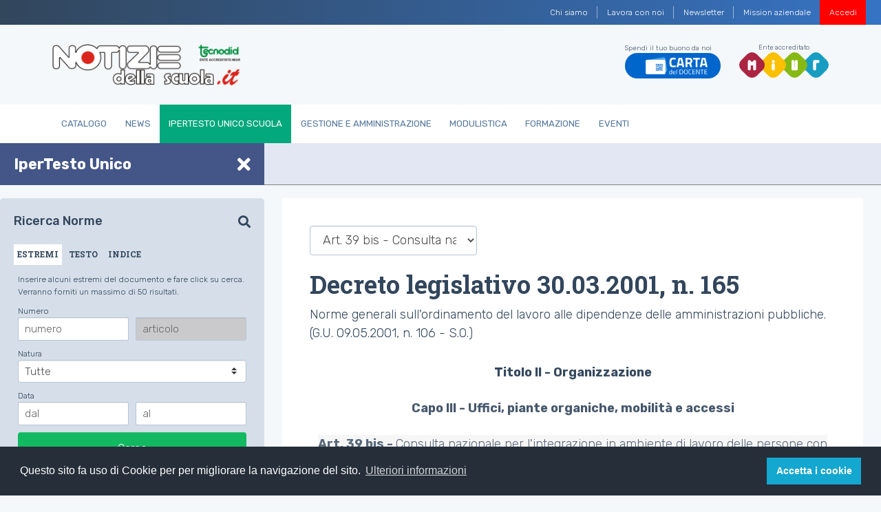

--- FILE ---
content_type: text/html;charset=utf-8
request_url: https://www.notiziedellascuola.it/legislazione-e-dottrina/indice-cronologico/2001/marzo/DLGS_20010330_165/tit2-cap3-art39bis
body_size: 11263
content:
<!DOCTYPE html>
<html xmlns="http://www.w3.org/1999/xhtml" lang="it" xml:lang="it">
<head><meta http-equiv="Content-Type" content="text/html; charset=UTF-8" />
    
    
    
    <title>Art. 39 bis - Consulta nazionale per l'integrazione in ambiente di lavoro delle persone con disabilità — Notizie della scuola</title>

    <link rel="stylesheet" href="/++theme++tecnodid.tema/dist/css/style.min.css" />

    

    <!-- Twitter -->
    
    
    
    
    
    

    <!-- Facebook -->
    
    
    
    
    
    
    
    
    <link rel="stylesheet" href="https://use.fontawesome.com/releases/v5.7.2/css/all.css" integrity="sha384-fnmOCqbTlWIlj8LyTjo7mOUStjsKC4pOpQbqyi7RrhN7udi9RwhKkMHpvLbHG9Sr" crossorigin="anonymous" />
    <link rel="shortcut icon" href="/++theme++tecnodid.tema/dist/assets/img/favicons/favicon.ico" type="image/x-icon" />
    <link rel="icon" href="/++theme++tecnodid.tema/dist/assets/img/favicons/favicon.ico" type="image/x-icon" />

  <meta name="DC.format" content="text/plain" /><meta name="DC.date.modified" content="2024-05-06T16:15:34+00:00" /><meta name="DC.date.created" content="2024-05-06T16:15:34+00:00" /><meta name="DC.type" content="Sotto Articolo" /><meta name="DC.distribution" content="Global" /><meta name="robots" content="ALL" /><meta name="distribution" content="Global" /><meta content="summary" name="twitter:card" /><meta content="Notizie della scuola" property="og:site_name" /><meta content="Art. 39 bis - Consulta nazionale per l'integrazione in ambiente di lavoro delle persone con disabilità" property="og:title" /><meta content="website" property="og:type" /><meta content="" property="og:description" /><meta content="https://www.notiziedellascuola.it/legislazione-e-dottrina/indice-cronologico/2001/marzo/DLGS_20010330_165/tit2-cap3-art39bis" property="og:url" /><meta content="https://www.notiziedellascuola.it/@@site-logo/logo.png" property="og:image" /><meta content="image/png" property="og:image:type" /><meta name="viewport" content="width=device-width, initial-scale=1" /><meta name="generator" content="Plone - http://plone.com" /><link rel="stylesheet" href="https://www.notiziedellascuola.it/ploneCustom.css" /><script type="text/javascript">PORTAL_URL = 'https://www.notiziedellascuola.it';</script><script type="text/javascript" src="https://www.notiziedellascuola.it/++plone++production/++unique++2020-02-21T16:39:30.736508/default.js" data-bundle="production"></script><script type="text/javascript" src="https://www.notiziedellascuola.it/++plone++static/++unique++2020-02-21%2015%3A47%3A14.187432/jqueryui-compiled.js" data-bundle="jqueryui"></script><script type="text/javascript">
        jQuery(function($){
            if (typeof($.datepicker) != "undefined"){
              $.datepicker.setDefaults(
                jQuery.extend($.datepicker.regional['it'],
                {dateFormat: 'dd/mm/yy'}));
            }
        });
        </script></head>


<body class="frontend icons-on pat-markspeciallinks portaltype-sottoarticolo section-legislazione-e-dottrina site-tecnodid subsection-indice-cronologico subsection-indice-cronologico-2001 subsection-indice-cronologico-2001-marzo template-sottoarticolo_view thumbs-on userrole-anonymous viewpermission-none" id="visual-portal-wrapper" dir="ltr" data-i18ncatalogurl="https://www.notiziedellascuola.it/plonejsi18n" data-pat-plone-modal="{&quot;actionOptions&quot;: {&quot;displayInModal&quot;: false}}" data-pat-markspeciallinks="{&quot;external_links_open_new_window&quot;: false, &quot;mark_special_links&quot;: true}" data-view-url="https://www.notiziedellascuola.it/legislazione-e-dottrina/indice-cronologico/2001/marzo/DLGS_20010330_165/tit2-cap3-art39bis" data-portal-url="https://www.notiziedellascuola.it" data-pat-pickadate="{&quot;date&quot;: {&quot;selectYears&quot;: 200}, &quot;time&quot;: {&quot;interval&quot;: 5 } }" data-base-url="https://www.notiziedellascuola.it/legislazione-e-dottrina/indice-cronologico/2001/marzo/DLGS_20010330_165/tit2-cap3-art39bis"><nav class="navbar-institutional navbar navbar-expand navbar-dark">
  <button class="navbar-toggler d-none" type="button" data-toggle="collapse" data-target="#navbarsTop" aria-controls="navbarsTop" aria-expanded="false" aria-label="Toggle navigation">
    <span class="navbar-toggler-icon"></span>
  </button>
  <div class=" navbar-collapse" id="navbarsTop">
    <ul class="navbar-nav ml-auto"><li class="d-none d-sm-block nav-item  nav-item-w-divider" id="action-about-as">
          <a href="https://www.notiziedellascuola.it/azienda/chi-siamo" class="nav-link">

            <span>Chi siamo</span>

            

          </a>
        </li><li class="d-none d-sm-block nav-item  nav-item-w-divider" id="action-contact">
          <a href="https://www.notiziedellascuola.it/azienda/lavora-con-noi" class="nav-link">

            <span>Lavora con noi</span>

            

          </a>
        </li><li class="d-none d-sm-block nav-item  nav-item-w-divider" id="action-newsletter">
          <a href="https://newsletter.notiziedellascuola.it" class="nav-link">

            <span>Newsletter</span>

            

          </a>
        </li><li class="d-none d-sm-block nav-item" id="action-Mission">
          <a href="https://www.notiziedellascuola.it/azienda/mission-aziendale" class="nav-link">

            <span>Mission aziendale</span>

            

          </a>
        </li>
      
      
      <li class="nav-item nav-item-w-divider" id="top-register">
        <a class="nav-link" href="https://www.notiziedellascuola.it">Registrati</a>
      </li>
      <li class="nav-item" id="top-login">
        <a class="nav-link" href="https://www.notiziedellascuola.it/cas/login?service=https%3A%2F%2Fwww.notiziedellascuola.it%2Flogged_in%3Fcame_from%3Dhttps%253A%252F%252Fwww.notiziedellascuola.it%252Flegislazione-e-dottrina%252Findice-cronologico%252F2001%252Fmarzo%252FDLGS_20010330_165%252Ftit2-cap3-art39bis">Accedi</a>
      </li>
      <li class="nav-item" id="top-remember">
        <!-- a class="nav-link"><xsl:attribute name="href"><xsl:value-of select="//*[@id='portal-logo']/@href" />/mail_password_form?userid=</xsl:attribute>Password dimenticata?</a --><a class="nav-link" href="https://www.notiziedellascuola.it/reset-password">Password dimenticata?</a>
      </li>
    </ul>
  </div>
</nav><div class="header">
  <div class="container py-1">
    <div class="row">
      <div class="col-10 col-md-3 logo-container">
        <div class="media header-title">
          <a href="https://www.notiziedellascuola.it" id="portal-logo" title="Notizie dalla Scuola">
            <img class="img-fluid" data-src="" alt="logo" src="/++theme++tecnodid.tema/dist/assets/img/logo.png" data-holder-rendered="true" />
          </a>
        </div>
      </div>
      <div class="col-2 d-flex d-md-none" id="hamburger">
          <button class="custom-navbar-toggler" type="button" data-toggle="collapse" data-target="#navbarNavB" aria-controls="navbarNavB" aria-expanded="false" aria-label="Toggle navigation">
            <span class="it-list"></span>
        </button>
      </div>
      <div class="col-12 col-md-9 py-3 d-none d-md-block">
        <div class="navbar-expand-md header-utils">
          <div class="header-social">
  
  
    <div class="cell InHeaderPortletManager2 width-full position-0 num-portlets-1">


<div id="portletwrapper-436f6e74656e7457656c6c506f72746c6574732e496e486561646572506f72746c65744d616e61676572320a636f6e746578740a2f7465636e6f6469640a746f70" class="portletWrapper kssattr-portlethash-436f6e74656e7457656c6c506f72746c6574732e496e486561646572506f72746c65744d616e61676572320a636f6e746578740a2f7465636e6f6469640a746f70"><div class="portletStaticText portlet-static-top"><div class="header-social">
<ul class="list-inline">
<li class="list-inline-item carta-docenti">Spendi il tuo buono da noi <a href="https://www.notiziedellascuola.it/catalogo/carta-del-docente"> <img alt="logo" src="../++theme++tecnodid.tema/dist/assets/img/docenti_logo.png" class="img-fluid" /> </a></li>
<li class="list-inline-item miur">Ente accreditato <a href="http://www.miur.gov.it/" target="_blank" rel="noopener"> <img alt="logo" src="../++theme++tecnodid.tema/dist/assets/img/logo-miur.svg" class="img-fluid" /> </a></li>
</ul>
</div></div>


</div>

</div>
  
  
</div>
          
        </div>
      </div>
    </div>
  </div>

  <nav class="navbar navbar-expand-md main-nav">
    <div class="container">
      <div class="collapse navbar-collapse" id="navbarNavB">
        <ul class="navbar-nav">
            
              <li id="portaltab-catalogo" class="nav-item">
                  <a href="https://www.notiziedellascuola.it/catalogo" class="nav-link" title="">Catalogo</a>
              </li>
            
              <li id="portaltab-news" class="nav-item">
                  <a href="https://www.notiziedellascuola.it/news" class="nav-link" title="">News</a>
              </li>
            
              <li id="portaltab-legislazione-e-dottrina" class="active selected nav-item">
                  <a href="https://www.notiziedellascuola.it/legislazione-e-dottrina" class="nav-link" title="Normativa costantemente aggiornata a ritmo quadrimestrale, commentata in profili tecnico-giuridici di maggior interesse. A cura di Sergio Auriemma">IperTesto Unico Scuola</a>
              </li>
            
              <li id="portaltab-governo-e-gestione" class="nav-item">
                  <a href="https://www.notiziedellascuola.it/governo-e-gestione" class="nav-link" title="">Gestione e Amministrazione</a>
              </li>
            
              <li id="portaltab-modulistica" class="nav-item">
                  <a href="https://www.notiziedellascuola.it/modulistica" class="nav-link" title="">Modulistica</a>
              </li>
            
              <li id="portaltab-formazione" class="nav-item">
                  <a href="https://www.notiziedellascuola.it/formazione" class="nav-link" title="">Formazione</a>
              </li>
            
              <li id="portaltab-eventi" class="nav-item">
                  <a href="https://www.notiziedellascuola.it/eventi" class="nav-link" title="">Eventi</a>
              </li>
            
        </ul>
      </div>
    </div>
  </nav>

</div>
  
  
  
<main id="content" role="" main=""><div class="container">
          <aside id="global_statusmessage">
      

      <div>
      </div>
    </aside>
        </div>
    <div class="container-fluid open" id="dashboard">
      <div class="row" id="top">
        <div class="left">
          <div>
            <span class="title">IperTesto Unico</span>
            <span class="title-responsive">IperTesto Unico</span>
            <i class="fas fa-times"></i>
          </div>
        </div>
        <div class="rigth">
          
        </div>
      </div>
      <div class="row" id="bottom">
        <div class="left menu"><div id="search" class="box portlet-tab portlet wrap">
  <div id="search-norme">
    <div id="ipertesto">
      <span class="title">Ricerca norme</span>
      <i class="fa fa-search"></i>
    </div>
    <div class="tab-container">
      <ul class="nav nav-tabs" id="myTab" role="tablist">
        <li class="nav-item active">
          <a class="nav-link" id="estremi-tab" data-toggle="tab" href="#estremi" role="tab" aria-controls="home" aria-selected="true">
            ESTREMI
          </a>
        </li>
        <li class="nav-item">
          <a class="nav-link" id="testo-tab" data-toggle="tab" href="#testo" role="tab" aria-controls="testo" aria-selected="false">
            TESTO
          </a>
        </li>
        <li class="nav-item">
          <a class="nav-link" id="indice-tab" data-toggle="tab" href="#indice" role="tab" aria-controls="indice" aria-selected="false">
            INDICE
          </a>
        </li>
        <!-- li class="nav-item"
            tal:attributes="class python:tipoRicerca == 'rassegna' and 'nav-item active' or 'nav-item'">
          <a class="nav-link" id="rassegna-tab" data-toggle="tab" href="#rassegna" role="tab" aria-controls="rassegna" aria-selected="false"
            tal:attributes="href string:https://www.notiziedellascuola.it/legislazione-e-dottrina/indice-cronologico">
            RASSEGNA
          </a>
        </li -->
      </ul>
      <div class="tab-content">
        <div class="tab-pane fade active in" id="estremi" role="tabpanel" aria-labelledby="estremi-tab">
             
       <!-- Portlet ricerca per estremi -->
      <form action="" method="get" name="search-articoli-estremi" onsubmit="this.action += '#ricerca-estremi'" id="search-articoli-estremi">
        <div class="form-row">
          <div class="form-group col-12">
            <p class="desc">Inserire alcuni estremi del documento e fare click su cerca. Verranno forniti un massimo di 50 risultati.</p>
          </div>
        </div>

         <span>Numero</span>
          <div class="form-row">
            <div class="form-group col-6">
              <input placeholder="numero" type="text" id="numero" name="numero" size="10" class="form-control form-control-sm" />
            </div>
            <div class="form-group col-6">
              <input placeholder="articolo" type="text" id="articolo" name="articolo" size="10" class="form-control form-control-sm" disabled="disabled" />
            </div>
          </div>


        <div class="form-row">
          <div class="form-group col-12">
            <input type="hidden" name="ricerca_submitted" value="1" />
            <input type="hidden" name="tipo-ricerca" value="estremi" />
            <input type="hidden" name="tipo-ricerca-globale" value="estremi-testo" />
            
            <span for="natura">Natura</span>
            <select name="natura" class="custom-select custom-select-sm">
                
                  <option value="tutte">Tutte</option>
                
                  <option value="Accordo">Accordo</option>
                
                  <option value="AttoDiAuthority">Atto di autorità</option>
                
                  <option value="CCNL">CCNL</option>
                
                  <option value="CCNI">CCNI</option>
                
                  <option value="CCNQ">CCNQ</option>
                
                  <option value="Circolare">Circolare</option>
                
                  <option value="Comunicato">Comunicato</option>
                
                  <option value="Concorso">Concorso</option>
                
                  <option value="Costituzione">Costituzione</option>
                
                  <option value="Decisione">Decisione</option>
                
                  <option value="Decreto">Decreto</option>
                
                  <option value="DecretoDipartimentale">Decreto Dipartimentale</option>
                
                  <option value="DecretoDirettoriale">Decreto Direttoriale</option>
                
                  <option value="DecretoDirigenziale">Decreto Dirigenziale</option>
                
                  <option value="DecretoLegge">Decreto Legge</option>
                
                  <option value="DecretoLegislativo">Decreto Legislativo</option>
                
                  <option value="DecretoMinisteriale">Decreto Ministeriale</option>
                
                  <option value="Delibera">Delibera</option>
                
                  <option value="Deliberazione">Deliberazione</option>
                
                  <option value="Determinazione">Determinazione</option>
                
                  <option value="Direttiva">Direttiva</option>
                
                  <option value="Documento">Documento</option>
                
                  <option value="Dpcm">DPCM</option>
                
                  <option value="Dpr">DPR</option>
                
                  <option value="Legge">Legge</option>
                
                  <option value="LeggeCostituzionale">Legge Costituzionale</option>
                
                  <option value="LeggeRegionale">Legge Regionale</option>
                
                  <option value="LeggeProvinciale">Legge Provinciale</option>
                
                  <option value="Nota">Nota</option>
                
                  <option value="Ordinanza">Ordinanza</option>
                
                  <option value="Parere">Parere</option>
                
                  <option value="Provvedimento">Provvedimento</option>
                
                  <option value="RegioDecreto">Regio Decreto</option>
                
                  <option value="Regolamento">Regolamento</option>
                
                  <option value="Intesa">Intesa</option>
                
                  <option value="Sentenza">Sentenza</option>
                
                  <option value="Rassegna">Rassegna</option>
                
            </select>
          </div>
         </div>



          <span>Data</span>
          <div class="form-row">
            <div class="form-group col-6">
              <input placeholder="dal" title="gg/mm/aaaa o aaaa" type="text" id="data-dal" name="data-dal" size="10" class="form-control form-control-sm" />
            </div>
            <div class="form-group col-6">
              <input placeholder="al" title="gg/mm/aaaa o aaaa" type="text" id="data-al" name="data-al" size="10" class="form-control form-control-sm" />
            </div>
          </div>

          <button type="submit" class="btn btn-primary btn-full">Cerca</button>
          <script>
              $(document).ready(function(){
                  $('#numero').on('change', function(){if(this.value.length > 0) $('#articolo').attr('disabled', false); else $('#articolo').attr('disabled', true)});
              });
          </script>
      </form>
      

        </div>
        <div class="tab-pane fade" id="testo" role="tabpanel" aria-labelledby="testo-tab">
             
    <p class="desc">Inserire i termini da cercare e fare click su cerca. Verranno forniti un massimo di 50 risultati.</p>
    <form name="scelta-testo" method="get" action="" onsubmit="this.action += '#ricerca-testo'" id="scelta-testo">
      <div class="form-row">
        <div class="form-group col-12">
          <input type="hidden" value="testo" id="tipo-ricerca" name="tipo-ricerca" />
          <input type="hidden" value="estremi-testo" name="tipo-ricerca-globale" />
          <div class="form-check form-check-inline">
            <input type="hidden" name="ricerca_submitted" value="1" />
            
            <input type="radio" checked="checked" value="and" name="and-or-selected" id="and-or-selected-and" />
            <label class="form-check-label" for="and-or-selected-and">e</label>
          </div>
          <div class="form-check form-check-inline">
            <input type="radio" value="or" name="and-or-selected" id="and-or-selected-or" />
            <label class="form-check-label" for="and-or-selected-or">o</label>
          </div>
          <div class="form-check form-check-inline">
            <input type="radio" value="sentence" name="and-or-selected" id="and-or-selected-sentence" />
            <label class="form-check-label" for="and-or-selected-sentence">frase</label>
          </div>
        </div>
      </div>
      <div class="form-row">
        <div class="form-group col-12">
          <textarea cols="28" rows="2" maxlength="70" name="testo-selected" id="testo-selected" class="form-control"></textarea>
        </div>
      </div>
      <button type="submit" class="btn btn-primary btn-full">Cerca</button>
    </form>
    

        </div>
        <div class="tab-pane fade" id="indice" role="tabpanel" aria-labelledby="indice-tab">
             
<!-- Portlet per la ricerca per indice tematico -->
  
       <p class="desc">Non hai i permessi per visualizzare questo contenuto</p>
  

  
  <script type="text/javascript">
    require([
        'jquery',
        'mockup-patterns-select2'
    ], function($, Select2) {
      $(document).ready(function() {
          $('#voce-selected').select2({
            minimumInputLength: 1,
            ajax: {
              delay: 250,
              dataType : "json",
              url      : "portlet_global_search_indice_tematico_select",
              data: function (params) {
                var query = {
                  q: params
                }

                return query;
              },
              results: function (data, params){
                return data
              }
            },
            initSelection : function (element, callback) {
              var element = JSON.parse($(element).attr('data-initvalue'));
              element.length && callback(element[0]);
            },
           formatNoMatches: function () { return "Nessuna corrispondenza trovata"; },
           formatInputTooShort: function (input, min) { var n = min - input.length; return "Inserisci ancora " + n + " caratter" + (n == 1? "e" : "i"); },
           formatInputTooLong: function (input, max) { var n = input.length - max; return "Inserisci " + n + " caratter" + (n == 1? "e" : "i") + " in meno"; },
           formatSelectionTooBig: function (limit) { return "Puoi selezionare solo " + limit + " element" + (limit == 1 ? "o" : "i"); },
           formatLoadMore: function (pageNumber) { return "Caricamento in corso..."; },
           formatSearching: function () { return "Ricerca..."; }
          });
      });
    });
</script>
<link rel="stylesheet" href="++plone++static/components/select2/select2.css" />
<style>
  #s2id_voce-selected{ width: 100%; }
</style>

        </div>
      </div>
    </div>
  </div>
</div></div>
        <div class="rigth content">
          <div class="container-fluid">
            <div class="row">
              <div class="col-lg-12">
                <div class="text">
                  
                  <div class="titleHeader"><header>
            <div id="viewlet-above-content-title"><span id="social-tags-body" style="display: none" itemscope="" itemtype="http://schema.org/WebPage">
  <span itemprop="name">Art. 39 bis - Consulta nazionale per l'integrazione in ambiente di lavoro delle persone con disabilità</span>
  <span itemprop="description"></span>
  <span itemprop="url">https://www.notiziedellascuola.it/legislazione-e-dottrina/indice-cronologico/2001/marzo/DLGS_20010330_165/tit2-cap3-art39bis</span>
  <span itemprop="image">https://www.notiziedellascuola.it/@@site-logo/logo.png</span>
</span>
</div>
            

  <div class="topNavigation">
        <select class="select-normative form-control" onchange="if (this.options[this.selectedIndex].value != '#') window.location=eval('this.options[this.selectedIndex].value');">
          <option value="https://www.notiziedellascuola.it/legislazione-e-dottrina/indice-cronologico/2001/marzo/DLGS_20010330_165">Indice</option>
          <option value="https://www.notiziedellascuola.it/legislazione-e-dottrina/indice-cronologico/2001/marzo/DLGS_20010330_165/allinone_view">
            Documento completo
          </option>
          
              
                  <option value="https://www.notiziedellascuola.it/legislazione-e-dottrina/indice-cronologico/2001/marzo/DLGS_20010330_165/fi">Formula iniziale - </option>
              
          
              
                  <option value="https://www.notiziedellascuola.it/legislazione-e-dottrina/indice-cronologico/2001/marzo/DLGS_20010330_165/tit1-art1">Art. 1 - Finalità ed ambito di applicazione</option>
              
          
              
                  <option value="https://www.notiziedellascuola.it/legislazione-e-dottrina/indice-cronologico/2001/marzo/DLGS_20010330_165/tit1-art2">Art. 2 - Fonti</option>
              
          
              
                  <option value="https://www.notiziedellascuola.it/legislazione-e-dottrina/indice-cronologico/2001/marzo/DLGS_20010330_165/tit1-art3">Art. 3 - Personale in regime di diritto pubblico</option>
              
          
              
                  <option value="https://www.notiziedellascuola.it/legislazione-e-dottrina/indice-cronologico/2001/marzo/DLGS_20010330_165/tit1-art4">Art. 4 - Indirizzo politico-amministrativo. Funzioni e responsabilità</option>
              
          
              
                  <option value="https://www.notiziedellascuola.it/legislazione-e-dottrina/indice-cronologico/2001/marzo/DLGS_20010330_165/tit1-art5">Art. 5 - Potere di Organizzazione</option>
              
          
              
                  <option value="https://www.notiziedellascuola.it/legislazione-e-dottrina/indice-cronologico/2001/marzo/DLGS_20010330_165/tit1-art6">Art. 6 - Organizzazione degli uffici e fabbisogni di personale</option>
              
          
              
                  <option value="https://www.notiziedellascuola.it/legislazione-e-dottrina/indice-cronologico/2001/marzo/DLGS_20010330_165/tit1-art6bis">Art. 6 bis - Misure in materia di organizzazione e razionalizzazione della spesa per il funzionamento delle pubbliche amministrazioni</option>
              
          
              
                  <option value="https://www.notiziedellascuola.it/legislazione-e-dottrina/indice-cronologico/2001/marzo/DLGS_20010330_165/tit1-art6ter">Art. 6 ter - Linee di indirizzo per la pianificazione dei fabbisogni di personale</option>
              
          
              
                  <option value="https://www.notiziedellascuola.it/legislazione-e-dottrina/indice-cronologico/2001/marzo/DLGS_20010330_165/tit1-art7">Art. 7 - Gestione delle risorse umane</option>
              
          
              
                  <option value="https://www.notiziedellascuola.it/legislazione-e-dottrina/indice-cronologico/2001/marzo/DLGS_20010330_165/tit1-art7bis">Art. 7 bis - Formazione del personale</option>
              
          
              
                  <option value="https://www.notiziedellascuola.it/legislazione-e-dottrina/indice-cronologico/2001/marzo/DLGS_20010330_165/tit1-art8">Art. 8 - Costo del lavoro, risorse finanziarie e controlli</option>
              
          
              
                  <option value="https://www.notiziedellascuola.it/legislazione-e-dottrina/indice-cronologico/2001/marzo/DLGS_20010330_165/tit1-art9">Art. 9 - Partecipazione sindacale</option>
              
          
              
                  <option value="https://www.notiziedellascuola.it/legislazione-e-dottrina/indice-cronologico/2001/marzo/DLGS_20010330_165/tit2-cap1-art10">Art. 10 - Trasparenza delle amministrazioni pubbliche</option>
              
          
              
                  <option value="https://www.notiziedellascuola.it/legislazione-e-dottrina/indice-cronologico/2001/marzo/DLGS_20010330_165/tit2-cap1-art11">Art. 11 - Ufficio relazioni con il pubblico</option>
              
          
              
                  <option value="https://www.notiziedellascuola.it/legislazione-e-dottrina/indice-cronologico/2001/marzo/DLGS_20010330_165/tit2-cap1-art12">Art. 12 - Uffici per la gestione del contenzioso del lavoro</option>
              
          
              
                  <option value="https://www.notiziedellascuola.it/legislazione-e-dottrina/indice-cronologico/2001/marzo/DLGS_20010330_165/tit2-cap2-sez1-art13">Art. 13 - Amministrazioni destinatarie</option>
              
          
              
                  <option value="https://www.notiziedellascuola.it/legislazione-e-dottrina/indice-cronologico/2001/marzo/DLGS_20010330_165/tit2-cap2-sez1-art14">Art. 14 - Indirizzo politico-amministrativo</option>
              
          
              
                  <option value="https://www.notiziedellascuola.it/legislazione-e-dottrina/indice-cronologico/2001/marzo/DLGS_20010330_165/tit2-cap2-sez1-art15">Art. 15 - Dirigenti</option>
              
          
              
                  <option value="https://www.notiziedellascuola.it/legislazione-e-dottrina/indice-cronologico/2001/marzo/DLGS_20010330_165/tit2-cap2-sez1-art16">Art. 16 - Funzioni dei dirigenti di uffici dirigenziali generali</option>
              
          
              
                  <option value="https://www.notiziedellascuola.it/legislazione-e-dottrina/indice-cronologico/2001/marzo/DLGS_20010330_165/tit2-cap2-sez1-art17">Art. 17 - Funzioni dei dirigenti</option>
              
          
              
                  <option value="https://www.notiziedellascuola.it/legislazione-e-dottrina/indice-cronologico/2001/marzo/DLGS_20010330_165/tit2-cap2-sez1-art17bis">Art. 17 bis - Vicedirigenza</option>
              
          
              
                  <option value="https://www.notiziedellascuola.it/legislazione-e-dottrina/indice-cronologico/2001/marzo/DLGS_20010330_165/tit2-cap2-sez1-art18">Art. 18 - Criteri di rilevazione e analisi dei costi e dei rendimenti</option>
              
          
              
                  <option value="https://www.notiziedellascuola.it/legislazione-e-dottrina/indice-cronologico/2001/marzo/DLGS_20010330_165/tit2-cap2-sez1-art19">Art. 19 - Incarichi di funzioni dirigenziali</option>
              
          
              
                  <option value="https://www.notiziedellascuola.it/legislazione-e-dottrina/indice-cronologico/2001/marzo/DLGS_20010330_165/tit2-cap2-sez1-art20">Art. 20 - Verifica dei risultati</option>
              
          
              
                  <option value="https://www.notiziedellascuola.it/legislazione-e-dottrina/indice-cronologico/2001/marzo/DLGS_20010330_165/tit2-cap2-sez1-art21">Art. 21 - Responsabilità dirigenziale</option>
              
          
              
                  <option value="https://www.notiziedellascuola.it/legislazione-e-dottrina/indice-cronologico/2001/marzo/DLGS_20010330_165/tit2-cap2-sez1-art22">Art. 22 - Comitato dei garanti</option>
              
          
              
                  <option value="https://www.notiziedellascuola.it/legislazione-e-dottrina/indice-cronologico/2001/marzo/DLGS_20010330_165/tit2-cap2-sez1-art23">Art. 23 - Ruolo dei dirigenti</option>
              
          
              
                  <option value="https://www.notiziedellascuola.it/legislazione-e-dottrina/indice-cronologico/2001/marzo/DLGS_20010330_165/tit2-cap2-sez1-art23bis">Art. 23 bis - Disposizioni in materia di mobilità tra pubblico e privato</option>
              
          
              
                  <option value="https://www.notiziedellascuola.it/legislazione-e-dottrina/indice-cronologico/2001/marzo/DLGS_20010330_165/tit2-cap2-sez1-art24">Art. 24 - Trattamento economico</option>
              
          
              
                  <option value="https://www.notiziedellascuola.it/legislazione-e-dottrina/indice-cronologico/2001/marzo/DLGS_20010330_165/tit2-cap2-sez1-art25">Art. 25 - Dirigenti delle istituzioni scolastiche</option>
              
          
              
                  <option value="https://www.notiziedellascuola.it/legislazione-e-dottrina/indice-cronologico/2001/marzo/DLGS_20010330_165/tit2-cap2-sez1-art26">Art. 26 - Norme per la dirigenza del Servizio sanitario nazionale</option>
              
          
              
                  <option value="https://www.notiziedellascuola.it/legislazione-e-dottrina/indice-cronologico/2001/marzo/DLGS_20010330_165/tit2-cap2-sez1-art27">Art. 27 - Criteri di adeguamento per le pubbliche amministrazioni non statali</option>
              
          
              
                  <option value="https://www.notiziedellascuola.it/legislazione-e-dottrina/indice-cronologico/2001/marzo/DLGS_20010330_165/tit2-cap2-sez2-art28">Art. 28 - Accesso alla qualifica di dirigente della seconda fascia</option>
              
          
              
                  <option value="https://www.notiziedellascuola.it/legislazione-e-dottrina/indice-cronologico/2001/marzo/DLGS_20010330_165/tit2-cap2-sez2-art28bis">Art. 28 bis - Accesso alla qualifica di dirigente della prima fascia</option>
              
          
              
                  <option value="https://www.notiziedellascuola.it/legislazione-e-dottrina/indice-cronologico/2001/marzo/DLGS_20010330_165/tit2-cap2-sez2-art29">Art. 29 - Reclutamento dei dirigenti scolastici</option>
              
          
              
                  <option value="https://www.notiziedellascuola.it/legislazione-e-dottrina/indice-cronologico/2001/marzo/DLGS_20010330_165/tit2-cap2-sez2-art29bis">Art. 29 bis - Mobilità intercompartimentale</option>
              
          
              
                  <option value="https://www.notiziedellascuola.it/legislazione-e-dottrina/indice-cronologico/2001/marzo/DLGS_20010330_165/tit2-cap3-art30">Art. 30 - Passaggio diretto di personale tra amministrazioni diverse</option>
              
          
              
                  <option value="https://www.notiziedellascuola.it/legislazione-e-dottrina/indice-cronologico/2001/marzo/DLGS_20010330_165/tit2-cap3-art31">Art. 31 - Passaggio di dipendenti per effetto di trasferimento di attività</option>
              
          
              
                  <option value="https://www.notiziedellascuola.it/legislazione-e-dottrina/indice-cronologico/2001/marzo/DLGS_20010330_165/tit2-cap3-art32">Art. 32 - Collegamento con le istituzioni internazionali, dell'Unione europea e di altri Stati. Esperti nazionali distaccati</option>
              
          
              
                  <option value="https://www.notiziedellascuola.it/legislazione-e-dottrina/indice-cronologico/2001/marzo/DLGS_20010330_165/tit2-cap3-art33">Art. 33 - Eccedenze di personale e mobilità collettiva</option>
              
          
              
                  <option value="https://www.notiziedellascuola.it/legislazione-e-dottrina/indice-cronologico/2001/marzo/DLGS_20010330_165/tit2-cap3-art34">Art. 34 - Gestione del personale in disponibilità</option>
              
          
              
                  <option value="https://www.notiziedellascuola.it/legislazione-e-dottrina/indice-cronologico/2001/marzo/DLGS_20010330_165/tit2-cap3-art34bis">Art. 34 bis - Disposizioni in materia di mobilità del personale</option>
              
          
              
                  <option value="https://www.notiziedellascuola.it/legislazione-e-dottrina/indice-cronologico/2001/marzo/DLGS_20010330_165/tit2-cap3-art34ter">Art. 34 ter - Anagrafe dei dipendenti della pubblica amministrazione</option>
              
          
              
                  <option value="https://www.notiziedellascuola.it/legislazione-e-dottrina/indice-cronologico/2001/marzo/DLGS_20010330_165/tit2-cap3-art35">Art. 35 - Reclutamento del personale</option>
              
          
              
                  <option value="https://www.notiziedellascuola.it/legislazione-e-dottrina/indice-cronologico/2001/marzo/DLGS_20010330_165/tit2-cap3-art35.1">Art. 35.1 - Concorsi su base territoriale</option>
              
          
              
                  <option value="https://www.notiziedellascuola.it/legislazione-e-dottrina/indice-cronologico/2001/marzo/DLGS_20010330_165/tit2-cap3-art35bis">Art. 35 bis - Prevenzione del fenomeno della corruzione nella formazione di commissioni e nelle assegnazioni agli uffici</option>
              
          
              
                  <option value="https://www.notiziedellascuola.it/legislazione-e-dottrina/indice-cronologico/2001/marzo/DLGS_20010330_165/tit2-cap3-art35ter">Art. 35 - ter Portale unico del reclutamento.</option>
              
          
              
                  <option value="https://www.notiziedellascuola.it/legislazione-e-dottrina/indice-cronologico/2001/marzo/DLGS_20010330_165/tit2-cap3-art35quater">Art. 35 - quater Procedimento per l'assunzione del personale non dirigenziale.</option>
              
          
              
                  <option value="https://www.notiziedellascuola.it/legislazione-e-dottrina/indice-cronologico/2001/marzo/DLGS_20010330_165/tit2-cap3-art36">Art. 36 - Personale a tempo determinato o assunto con forme di lavoro flessibile</option>
              
          
              
                  <option value="https://www.notiziedellascuola.it/legislazione-e-dottrina/indice-cronologico/2001/marzo/DLGS_20010330_165/tit2-cap3-art37">Art. 37 - Accertamento delle conoscenze informatiche e di lingue straniere nei concorsi pubblici</option>
              
          
              
                  <option value="https://www.notiziedellascuola.it/legislazione-e-dottrina/indice-cronologico/2001/marzo/DLGS_20010330_165/tit2-cap3-art38">Art. 38 - Accesso dei cittadini degli Stati membri della Unione europea</option>
              
          
              
                  <option value="https://www.notiziedellascuola.it/legislazione-e-dottrina/indice-cronologico/2001/marzo/DLGS_20010330_165/tit2-cap3-art39">Art. 39 - Assunzioni obbligatorie e tirocinio delle categorie protette</option>
              
          
              
                  <option value="https://www.notiziedellascuola.it/legislazione-e-dottrina/indice-cronologico/2001/marzo/DLGS_20010330_165/tit2-cap3-art39bis" selected="selected">Art. 39 bis - Consulta nazionale per l'integrazione in ambiente di lavoro delle persone con disabilità</option>
              
          
              
                  <option value="https://www.notiziedellascuola.it/legislazione-e-dottrina/indice-cronologico/2001/marzo/DLGS_20010330_165/tit2-cap3-art39ter">Art. 39 ter - Responsabile dei processi di inserimento delle persone con disabilità</option>
              
          
              
                  <option value="https://www.notiziedellascuola.it/legislazione-e-dottrina/indice-cronologico/2001/marzo/DLGS_20010330_165/tit2-cap3-art39quater">Art. 39 quater - Monitoraggio sull'applicazione della legge 12 marzo 1999, n. 68</option>
              
          
              
                  <option value="https://www.notiziedellascuola.it/legislazione-e-dottrina/indice-cronologico/2001/marzo/DLGS_20010330_165/tit3-art40">Art. 40 - Contratti collettivi nazionali e integrativi</option>
              
          
              
                  <option value="https://www.notiziedellascuola.it/legislazione-e-dottrina/indice-cronologico/2001/marzo/DLGS_20010330_165/tit3-art40bis">Art. 40 bis - Controlli in materia di contrattazione integrativa</option>
              
          
              
                  <option value="https://www.notiziedellascuola.it/legislazione-e-dottrina/indice-cronologico/2001/marzo/DLGS_20010330_165/tit3-art41">Art. 41 - Poteri di indirizzo nei confronti dell'ARAN</option>
              
          
              
                  <option value="https://www.notiziedellascuola.it/legislazione-e-dottrina/indice-cronologico/2001/marzo/DLGS_20010330_165/tit3-art42">Art. 42 - Diritti e prerogative sindacali nei luoghi di lavoro</option>
              
          
              
                  <option value="https://www.notiziedellascuola.it/legislazione-e-dottrina/indice-cronologico/2001/marzo/DLGS_20010330_165/tit3-art43">Art. 43 - Rappresentatività sindacale ai fini della contrattazione collettiva</option>
              
          
              
                  <option value="https://www.notiziedellascuola.it/legislazione-e-dottrina/indice-cronologico/2001/marzo/DLGS_20010330_165/tit3-art44">Art. 44 - Nuove forme di partecipazione alla organizzazione del lavoro</option>
              
          
              
                  <option value="https://www.notiziedellascuola.it/legislazione-e-dottrina/indice-cronologico/2001/marzo/DLGS_20010330_165/tit3-art45">Art. 45 - Trattamento economico</option>
              
          
              
                  <option value="https://www.notiziedellascuola.it/legislazione-e-dottrina/indice-cronologico/2001/marzo/DLGS_20010330_165/tit3-art46">Art. 46 - Agenzia per la rappresentanza negoziale delle pubbliche amministrazioni</option>
              
          
              
                  <option value="https://www.notiziedellascuola.it/legislazione-e-dottrina/indice-cronologico/2001/marzo/DLGS_20010330_165/tit3-art47">Art. 47 - Procedimento di contrattazione collettiva</option>
              
          
              
                  <option value="https://www.notiziedellascuola.it/legislazione-e-dottrina/indice-cronologico/2001/marzo/DLGS_20010330_165/tit3-art47bis">Art. 47 bis - Tutela retributiva per i dipendenti pubblici</option>
              
          
              
                  <option value="https://www.notiziedellascuola.it/legislazione-e-dottrina/indice-cronologico/2001/marzo/DLGS_20010330_165/tit3-art48">Art. 48 - Disponibilità destinate alla contrattazione collettiva nelle amministrazioni pubbliche e verifica</option>
              
          
              
                  <option value="https://www.notiziedellascuola.it/legislazione-e-dottrina/indice-cronologico/2001/marzo/DLGS_20010330_165/tit3-art49">Art. 49 - Interpretazione autentica dei contratti collettivi</option>
              
          
              
                  <option value="https://www.notiziedellascuola.it/legislazione-e-dottrina/indice-cronologico/2001/marzo/DLGS_20010330_165/tit3-art50">Art. 50 - Aspettative e permessi sindacali</option>
              
          
              
                  <option value="https://www.notiziedellascuola.it/legislazione-e-dottrina/indice-cronologico/2001/marzo/DLGS_20010330_165/tit3-art50bis">Art. 50 bis - Personale delle rappresentanze diplomatiche e consolari e degli istituti italiani di cultura all'estero</option>
              
          
              
                  <option value="https://www.notiziedellascuola.it/legislazione-e-dottrina/indice-cronologico/2001/marzo/DLGS_20010330_165/tit4-art51">Art. 51 - Disciplina del rapporto di lavoro</option>
              
          
              
                  <option value="https://www.notiziedellascuola.it/legislazione-e-dottrina/indice-cronologico/2001/marzo/DLGS_20010330_165/tit4-art52">Art. 52 - Disciplina delle mansioni</option>
              
          
              
                  <option value="https://www.notiziedellascuola.it/legislazione-e-dottrina/indice-cronologico/2001/marzo/DLGS_20010330_165/tit4-art53">Art. 53 - Incompatibilità, cumulo di impieghi e incarichi</option>
              
          
              
                  <option value="https://www.notiziedellascuola.it/legislazione-e-dottrina/indice-cronologico/2001/marzo/DLGS_20010330_165/tit4-art54">Art. 54 - Codice di comportamento.</option>
              
          
              
                  <option value="https://www.notiziedellascuola.it/legislazione-e-dottrina/indice-cronologico/2001/marzo/DLGS_20010330_165/tit4-art54bis">Art. 54 bis - Tutela del dipendente pubblico che segnala illeciti</option>
              
          
              
                  <option value="https://www.notiziedellascuola.it/legislazione-e-dottrina/indice-cronologico/2001/marzo/DLGS_20010330_165/tit4-art55">Art. 55 - Responsabilità, infrazioni e sanzioni, procedure conciliative</option>
              
          
              
                  <option value="https://www.notiziedellascuola.it/legislazione-e-dottrina/indice-cronologico/2001/marzo/DLGS_20010330_165/tit4-art55bis">Art. 55 bis - Forme e termini del procedimento disciplinare</option>
              
          
              
                  <option value="https://www.notiziedellascuola.it/legislazione-e-dottrina/indice-cronologico/2001/marzo/DLGS_20010330_165/tit4-art55ter">Art. 55 ter - Rapporti fra procedimento disciplinare e procedimento penale</option>
              
          
              
                  <option value="https://www.notiziedellascuola.it/legislazione-e-dottrina/indice-cronologico/2001/marzo/DLGS_20010330_165/tit4-art55quater">Art. 55 quater - Licenziamento disciplinare</option>
              
          
              
                  <option value="https://www.notiziedellascuola.it/legislazione-e-dottrina/indice-cronologico/2001/marzo/DLGS_20010330_165/tit4-art55quinquies">Art. 55 quinquies - False attestazioni o certificazioni</option>
              
          
              
                  <option value="https://www.notiziedellascuola.it/legislazione-e-dottrina/indice-cronologico/2001/marzo/DLGS_20010330_165/tit4-art55sexies">Art. 55 sexies - Responsabilità disciplinare per condotte pregiudizievoli per l'amministrazione e limitazione della responsabilità per l'esercizio ...</option>
              
          
              
                  <option value="https://www.notiziedellascuola.it/legislazione-e-dottrina/indice-cronologico/2001/marzo/DLGS_20010330_165/tit4-art55septies">Art. 55 septies - Controlli sulle assenze</option>
              
          
              
                  <option value="https://www.notiziedellascuola.it/legislazione-e-dottrina/indice-cronologico/2001/marzo/DLGS_20010330_165/tit4-art55octies">Art. 55 octies - Permanente inidoneità psicofisica</option>
              
          
              
                  <option value="https://www.notiziedellascuola.it/legislazione-e-dottrina/indice-cronologico/2001/marzo/DLGS_20010330_165/tit4-art55novies">Art. 55 novies - Identificazione del personale a contatto con il pubblico</option>
              
          
              
                  <option value="https://www.notiziedellascuola.it/legislazione-e-dottrina/indice-cronologico/2001/marzo/DLGS_20010330_165/tit4-art56">Art. 56 - Impugnazione delle sanzioni disciplinari</option>
              
          
              
                  <option value="https://www.notiziedellascuola.it/legislazione-e-dottrina/indice-cronologico/2001/marzo/DLGS_20010330_165/tit4-art57">Art. 57 - Pari opportunità</option>
              
          
              
                  <option value="https://www.notiziedellascuola.it/legislazione-e-dottrina/indice-cronologico/2001/marzo/DLGS_20010330_165/tit5-art58">Art. 58 - Finalità</option>
              
          
              
                  <option value="https://www.notiziedellascuola.it/legislazione-e-dottrina/indice-cronologico/2001/marzo/DLGS_20010330_165/tit5-art59">Art. 59 - Rilevazione dei costi</option>
              
          
              
                  <option value="https://www.notiziedellascuola.it/legislazione-e-dottrina/indice-cronologico/2001/marzo/DLGS_20010330_165/tit5-art60">Art. 60 - Controllo del costo del lavoro</option>
              
          
              
                  <option value="https://www.notiziedellascuola.it/legislazione-e-dottrina/indice-cronologico/2001/marzo/DLGS_20010330_165/tit5-art60bis">Art. 60 bis - Istituzione e attività del Nucleo della Concretezza</option>
              
          
              
                  <option value="https://www.notiziedellascuola.it/legislazione-e-dottrina/indice-cronologico/2001/marzo/DLGS_20010330_165/tit5-art60ter">Art. 60 ter - Collaborazione tra il prefetto e il Nucleo della Concretezza</option>
              
          
              
                  <option value="https://www.notiziedellascuola.it/legislazione-e-dottrina/indice-cronologico/2001/marzo/DLGS_20010330_165/tit5-art60quater">Art. 60 quater - Personale del Nucleo della Concretezza</option>
              
          
              
                  <option value="https://www.notiziedellascuola.it/legislazione-e-dottrina/indice-cronologico/2001/marzo/DLGS_20010330_165/tit5-art60quinquies">Art. 60 quinquies - Applicazione alle istituzioni scolastiche ed educative</option>
              
          
              
                  <option value="https://www.notiziedellascuola.it/legislazione-e-dottrina/indice-cronologico/2001/marzo/DLGS_20010330_165/tit5-art61">Art. 61 - Interventi correttivi del costo del personale</option>
              
          
              
                  <option value="https://www.notiziedellascuola.it/legislazione-e-dottrina/indice-cronologico/2001/marzo/DLGS_20010330_165/tit5-art62">Art. 62 - Commissario del Governo</option>
              
          
              
                  <option value="https://www.notiziedellascuola.it/legislazione-e-dottrina/indice-cronologico/2001/marzo/DLGS_20010330_165/tit6-art63">Art. 63 - Controversie relative ai rapporti di lavoro</option>
              
          
              
                  <option value="https://www.notiziedellascuola.it/legislazione-e-dottrina/indice-cronologico/2001/marzo/DLGS_20010330_165/tit6-art63bis">Art. 63 bis - Intervento dell'ARAN nelle controversie relative ai rapporti di lavoro</option>
              
          
              
                  <option value="https://www.notiziedellascuola.it/legislazione-e-dottrina/indice-cronologico/2001/marzo/DLGS_20010330_165/tit6-art64">Art. 64 - Accertamento pregiudiziale sull'efficacia, validità ed interpretazione dei contratti collettivi</option>
              
          
              
                  <option value="https://www.notiziedellascuola.it/legislazione-e-dottrina/indice-cronologico/2001/marzo/DLGS_20010330_165/tit6-art65">Art. 65 - Tentativo obbligatorio di conciliazione nelle controversie individuali</option>
              
          
              
                  <option value="https://www.notiziedellascuola.it/legislazione-e-dottrina/indice-cronologico/2001/marzo/DLGS_20010330_165/tit6-art66">Art. 66 - Collegio di conciliazione</option>
              
          
              
                  <option value="https://www.notiziedellascuola.it/legislazione-e-dottrina/indice-cronologico/2001/marzo/DLGS_20010330_165/tit7-cap1-art67">Art. 67 - Integrazione funzionale del Dipartimento della funzione pubblica con la Ragioneria generale dello Stato</option>
              
          
              
                  <option value="https://www.notiziedellascuola.it/legislazione-e-dottrina/indice-cronologico/2001/marzo/DLGS_20010330_165/tit7-cap1-art68">Art. 68 - Aspettativa per mandato parlamentare</option>
              
          
              
                  <option value="https://www.notiziedellascuola.it/legislazione-e-dottrina/indice-cronologico/2001/marzo/DLGS_20010330_165/tit7-cap2-art69">Art. 69 - Norme transitorie</option>
              
          
              
                  <option value="https://www.notiziedellascuola.it/legislazione-e-dottrina/indice-cronologico/2001/marzo/DLGS_20010330_165/tit7-cap2-art70">Art. 70 - Norme finali</option>
              
          
              
                  <option value="https://www.notiziedellascuola.it/legislazione-e-dottrina/indice-cronologico/2001/marzo/DLGS_20010330_165/tit7-cap2-art71">Art. 71 - Disposizioni inapplicabili a seguito della sottoscrizione di contratti collettivi</option>
              
          
              
                  <option value="https://www.notiziedellascuola.it/legislazione-e-dottrina/indice-cronologico/2001/marzo/DLGS_20010330_165/tit7-cap2-art72">Art. 72 - Abrogazioni di norme</option>
              
          
              
                  <option value="https://www.notiziedellascuola.it/legislazione-e-dottrina/indice-cronologico/2001/marzo/DLGS_20010330_165/tit7-cap2-art73">Art. 73 - Norma di rinvio</option>
              
          
              
                  <option value="https://www.notiziedellascuola.it/legislazione-e-dottrina/indice-cronologico/2001/marzo/DLGS_20010330_165/ann1">Allegato A (Art. 71, comma 1) - Norme generali e speciali del pubblico impiego, vigenti alla data di entrata in vigore del decreto legislativo n. 29 ...</option>
              
          
              
                  <option value="https://www.notiziedellascuola.it/legislazione-e-dottrina/indice-cronologico/2001/marzo/DLGS_20010330_165/ann2">Allegato B (Art 71, comma 1) - Norme generali e speciali del pubblico impiego, vigenti alla data di entrata in vigore del decreto legislativo n. 29 ...</option>
              
          
              
                  <option value="https://www.notiziedellascuola.it/legislazione-e-dottrina/indice-cronologico/2001/marzo/DLGS_20010330_165/ann3">Allegato C (Art. 71, comma 2) - Norme generali e speciali del pubblico impiego, vigenti alla data di entrata in vigore del decreto legislativo n. 29 ...</option>
              
          
        </select>
      </div>

  <h1 class="documentFirstHeading">Decreto legislativo 30.03.2001, n. 165</h1>

            <div id="viewlet-below-content-title">


<div class="contentwellportlets row" id="portlets-below-title">
  
  
  
</div>


</div>

            
  <div class="documentDescription">Norme generali sull'ordinamento del lavoro alle dipendenze delle amministrazioni pubbliche. (G.U. 09.05.2001, n. 106 - S.O.)</div>

          </header></div>
                  <div class="col-lg-12 col-sm-12 first-column">
      <div class="col-12">
        <div id="content-core">
            


    

    <div class="locked">
      <p class="strutture da_articolo">
 <span class="strutture">
  Titolo II - Organizzazione
 </span>
</p>
<p class="strutture da_articolo">
 <span class="strutture">
  Capo III - Uffici, piante organiche, mobilità e accessi
 </span>
</p>
<p id="tit2-cap3-art39bis" class="articolo">
 <span class="num_art">
  <num sub="bis" ordinale="39">
   Art. 39 bis -
  </num>
 </span>
 Consulta nazionale per l'integrazione in ambiente di lavoro delle persone con disabilità
 <span class="rif_nota rif_nota_articolo">
  <a class="linknormativa" href="#tit2-cap3-art39bis-ndr1" name="back_tit2-cap3-art39bis-ndr1" id="back_tit2-cap3-art39bis-ndr1">
   193
  </a>
 </span>
</p>
<div class="corpo">
 <p>
  1. Presso il Dipartimento della funzione pubblica della Presidenza del Consiglio dei ministri è istituita, senza nuovi o maggiori oneri per la finanza pubblica, la Consulta nazionale per l'integrazione in ambiente di lavoro delle persone con disabilità, di seguito Consulta.
 </p>
</div>
<div class="corpo">
 <p>
  2. La Consulta è composta da un rappresentante del Dipartimento della funzione pubblica, un rappresentante del Presidente del Consiglio dei ministri ovvero del Ministro delegato per la famiglia e le disabilità, un rappresentante del Dipartimento per le pari opportunità, un rappresentante del Ministero del lavoro e delle politiche sociali, un rappresentante del Ministero della salute, un rappresentante dell'Istituto nazionale per l'assicurazione contro gli infortuni sul lavoro (INAIL), un rappresentante dell'Agenzia nazionale politiche attive del lavoro (ANPAL), due rappresentanti designati dalla Conferenza unificata di cui all'articolo 8 del decreto legislativo 28 agosto 1997, n. 281, due rappresentanti delle organizzazioni sindacali maggiormente rappresentative sul piano nazionale e due rappresentanti delle associazioni del mondo della disabilità indicati dall'osservatorio nazionale di cui all'articolo 3 della legge 3 marzo 2009, n. 18. Ai componenti della Consulta non spettano gettoni di presenza, compensi, indennità ed emolumenti comunque denominati, ad eccezione del rimborso del
 </p>
</div>
    </div>

    
    
<script type="text/javascript">
      $(document).ready(function(){
        $('#content-core a').not('[href^="/"],[href^="http"],[href^="https"],[href^="mailto:"],[href^="#"]').each(function() {
          $(this).attr('href', function(index, value) {
              return window.location.pathname + '/' + value + window.location.search;
          })
        });
        $(document).scroll(function() {
  var y = $(this).scrollTop();
  if (y > 300) {
       $('#top .rigth').html('<h4 class="titolo_in_barra">'+ $(".documentFirstHeading").text() +"</h4>");

  } else {
    $('#top .rigth').text('');
  }
});
$( "a[href^='#']" ).click(function( event ) {
          event.preventDefault();
          var url = $(this).attr("href");
          $("html, body").scrollTop($(url.substring(url.indexOf("#"))).offset().top - 65);
       });
});
    </script>
    



          </div>
      </div>
      <footer class="col-12">
        <div id="viewlet-below-content">



  

    <nav class="pagination tecnodid-nextprevious">

      <ul>

        <li class="previous">
          <a title="Vai all'elemento precedente" href="https://www.notiziedellascuola.it/legislazione-e-dottrina/indice-cronologico/2001/marzo/DLGS_20010330_165/tit2-cap3-art39">
            <span class="arrow"></span>
            <span class="label">
              Art. 39 - Assunzioni obbligatorie e tirocinio delle categorie protette
            </span>
          </a>
        </li>

        <li class="next">
          <a title="Vai all'elemento successivo" href="https://www.notiziedellascuola.it/legislazione-e-dottrina/indice-cronologico/2001/marzo/DLGS_20010330_165/tit2-cap3-art39ter">
            <span class="label">
              Art. 39 ter - Responsabile dei processi di inserimento delle persone con disabilità
            </span>
            <span class="arrow"></span>
          </a>
        </li>

         

      </ul>

    </nav>

  





<div class="contentwellportlets row" id="portlets-below">
  
  
  
</div>


</div>
      </footer>
    </div><div class="locked-popup-container">
      <div class="locked-popup">

        <p>Per proseguire con la lettura è necessario accedere al sito.</p>

        

        <div class="row">
            <div class="col-sm-6">
              <a class="btn btn-primary" href="https://www.notiziedellascuola.it/cas/login?service=https%3A%2F%2Fwww.notiziedellascuola.it%2Flogged_in%3Fcame_from%3Dhttps%253A%252F%252Fwww.notiziedellascuola.it%252Flegislazione-e-dottrina%252Findice-cronologico%252F2001%252Fmarzo%252FDLGS_20010330_165%252Ftit2-cap3-art39bis">Login</a>
            </div>
            
        </div>
      </div>
    </div>
                </div>
              </div>
            </div>
          </div>
        </div>
      </div>
    </div>
  </main>
  
  
  
<footer class="footer">
  <div class="container">
    <div class="row">
      <div class="col-lg-3 col-sm-12">
        <p class="site-contacts"><span class="title">Tecnodid s.r.l. - P.IVA 00659430631</span><br />telefono 081.441922 - fax 081.210893<br />Piazza Carlo III, 42 - 80137 Napoli<br />Via Palermo, 83 - 00184 Roma<br /><span>Informazioni: </span> <a href="mailto:info@tecnodid.it?subject=feedback">info@tecnodid.it</a><br />Ufficio commerciale: <a href="mailto:ordini@tecnodid.it?subject=feedback">ordini@tecnodid.it</a><br />Redazione: <a href="mailto:redazione@tecnodid.it?subject=feedback">redazione@tecnodid.it</a><br />Pec: <a href="mailto:tecnodid@registerpec.it">tecnodid@registerpec.it</a></p>
      </div>
      <div class="col-lg-9 col-sm-12">
        <ul class="list-inline info actions-site_actions">
      
        <li class="d-none d-sm-block nav-item  nav-item-w-divider" id="action-about-as">
          <a href="https://www.notiziedellascuola.it/azienda/chi-siamo" class="nav-link">

            <span>Chi siamo</span>

            

          </a>
        </li>
      
        <li class="d-none d-sm-block nav-item  nav-item-w-divider" id="action-contact">
          <a href="https://www.notiziedellascuola.it/azienda/lavora-con-noi" class="nav-link">

            <span>Lavora con noi</span>

            

          </a>
        </li>
      
        <li class="d-none d-sm-block nav-item  nav-item-w-divider" id="action-newsletter">
          <a href="https://newsletter.notiziedellascuola.it" class="nav-link">

            <span>Newsletter</span>

            

          </a>
        </li>
      
        <li class="d-none d-sm-block nav-item" id="action-Mission">
          <a href="https://www.notiziedellascuola.it/azienda/mission-aziendale" class="nav-link">

            <span>Mission aziendale</span>

            

          </a>
        </li>
      
    </ul>
        <p class="colophon">Tecnodid Editrice è Ente di Formazione<br />accreditato presso il MIUR ai sensi della <a href="https://www.notiziedellascuola.it/../../legislazione-e-dottrina/indice-cronologico/2016/marzo/DIRETTIVA_MIUR_20160321_prot170">Direttiva n. 170/2016</a></p>
      </div>
    </div>
    <div class="row">

    </div>
  </div>
</footer><script src="https://maxcdn.bootstrapcdn.com/bootstrap/3.3.7/js/bootstrap.min.js"></script><script src="/++theme++tecnodid.tema/dist/js/bootstrap-italia.min.js"></script><script async="" src="https://www.googletagmanager.com/gtag/js?id=G-33JH61ZZHL" class="js-attach"></script><script class="js-attach">
  window.dataLayer = window.dataLayer || [];
  function gtag(){dataLayer.push(arguments);}
  gtag('js', new Date());
  gtag('config', 'G-33JH61ZZHL');
</script><script type="text/javascript" class="js-attach">
$(document).ready(function(){
document.cookie = "_ZopeId=; expires=Thu, 01 Jan 1970 00:00:00 UTC; path=/;";
});
</script><script src="https://cdn.jsdelivr.net/npm/cookieconsent@3/build/cookieconsent.min.js" data-cfasync="false" class="js-attach"></script><script class="js-attach">
window.cookieconsent.initialise({
  "palette": {
    "popup": {
      "background": "#252e39"
    },
    "button": {
      "background": "#14a7d0"
    }
  },
  "position": "bottom",
  "content": {
    "message": "Questo sito fa uso di Cookie per per migliorare la navigazione del sito.",
    "dismiss": "Accetta i cookie",
    "link": "Ulteriori informazioni",
    "href": PORTAL_URL + "/azienda/cookies-policy"
  }
});
</script></body>

</html>